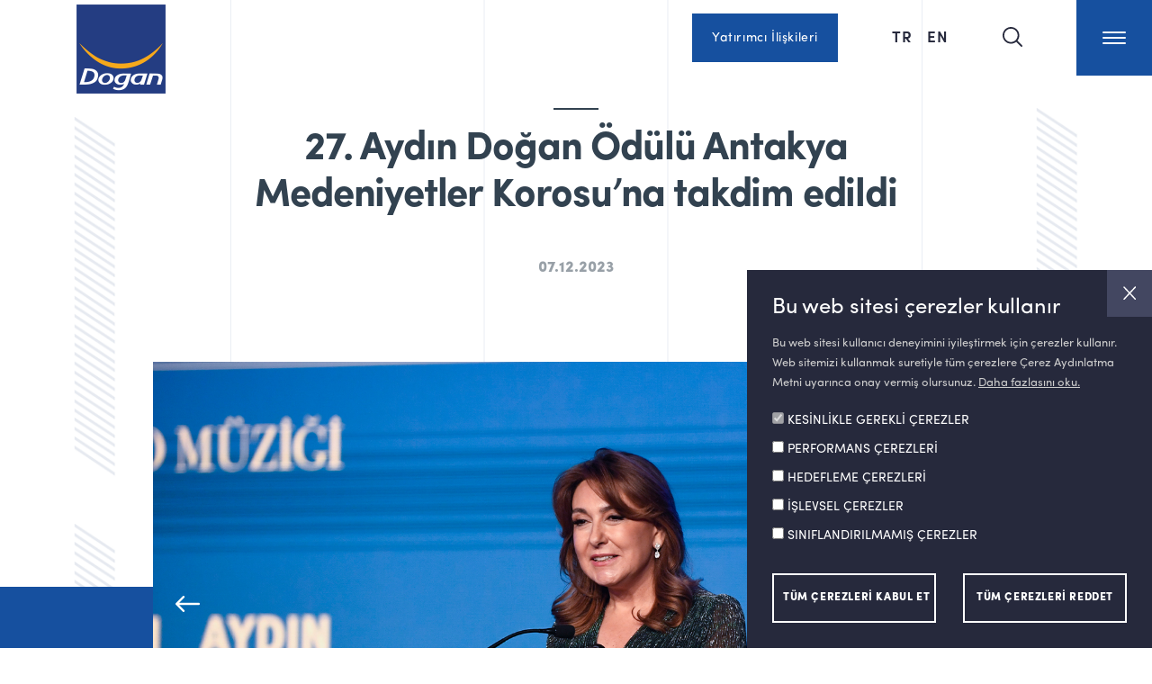

--- FILE ---
content_type: text/html; charset=utf-8
request_url: https://www.doganholding.com.tr/haberler-ve-bultenler/haberler-ve-bultenler/27-aydin-dogan-odulu-antakya-medeniyetler-korosu-na-takdim-edildi/
body_size: 53596
content:

<!DOCTYPE html>
<html lang="tr_TR">
<head>
    <meta charset="utf-8">
    <meta name="viewport" content="width=device-width, initial-scale=1, shrink-to-fit=no">
    <meta name="description" content="">
    <meta name="author" content="">
    <link rel="icon" href="/Assets/images/favicon.png">
    <title>Do&#x11F;an Holding 2023 y&#x131;l&#x131; ilk dokuz ay&#x131;nda gelirlerini %209 art&#x131;rarak 7,6 milyar TL&#xA0;k&#xE2;r&#xA0;elde&#xA0;etti - Do&#x11F;an Holding</title>
    <!-- Bootstrap core CSS -->
    <link rel="stylesheet" href="/Assets/css/bootstrap.min.css">
    <link rel="stylesheet" href="/Assets/css/bootstrap-fix.css">
    <!-- IE10 viewport hack for Surface/desktop Windows 8 bug -->
    <link rel="stylesheet" href="/Assets/css/ie10-viewport-bug-workaround.css">
    <!-- Custom styles for this template -->
    <link rel="stylesheet" href="https://cdn.plyr.io/3.5.10/plyr.css" />
    <link rel="stylesheet" href="https://cdn.jsdelivr.net/gh/fancyapps/fancybox@3.5.7/dist/jquery.fancybox.min.css" />
    <link rel="stylesheet" href="/Assets/css/custom.css?24092021">
    <link rel="stylesheet" href="/Assets/style.css">
    <link rel="stylesheet" href="/Assets/css/responsive.css?23092021">
    <link rel="stylesheet" href="/Assets/css/responsive-additional.css">
    <!-- Plugins -->
    <link rel="stylesheet" href="/Assets/css/plugins.css">
    <link rel="stylesheet" href="https://code.jquery.com/ui/1.12.1/themes/base/jquery-ui.css">
    <!-- Fonts -->
    <!--
    <link href="/Assets/fonts/font-awesome/css/font-awesome.min.css" rel="stylesheet">
    <link href="/Assets/fonts/font-awesome/css/font-awesome.min-new.css" rel="stylesheet">
    <script src="https://kit.fontawesome.com/915e4f5ab7.js" crossorigin="anonymous"></script>
    -->
    <link rel="stylesheet" href="/Assets/fonts/ionicons/css/ionicons.min.css">

    <script src="/Assets/js/jquery.min.js"></script>

    <!-- Google tag (gtag.js) -->
    <script async src="https://www.googletagmanager.com/gtag/js?id=G-ZS7CE15CWE"></script>
    <script>
        window.dataLayer = window.dataLayer || [];
        function gtag(){dataLayer.push(arguments);}
        gtag('js', new Date());
        gtag('config', 'G-ZS7CE15CWE');
    </script>

    

    <style>
        .ozetFinans .table tbody tr td {
            padding: 27px 31px;
        }

        .xTiwIcon {
        }

            .xTiwIcon i.xIc {
                width: 22px;
                height: 20px;
                display: inline-block;
                background: url('/Assets/images/twitter-icon_n.png') no-repeat 0 0;
            }

            .xTiwIcon:hover i.xIc {
                background: url('/Assets/images/twitter-icon_n_over.png') no-repeat 0 0;
            }

        ._menuText ._social .xTiwIcon i.xIc {
            width: 20px;
            height: 18px;
            display: inline-block;
            background: url('/Assets/images/twitter-icon_n-menu.png') no-repeat 0 0;
        }

        ._menuText ._social .xTiwIcon:hover i.xIc {
            background: url('/Assets/images/twitter-icon_n-menu_over.png') no-repeat 0 0;
        }

        ._box ._link.linkEd {
            margin-left: 10px;
        }

        .blackTable {
            border: 1px solid #000;
        }

            .blackTable td {
                border: 1px solid #000;
                text-align: center;
                vertical-align: middle;
                padding: 10px 0;
            }

        .ozetFinans.newLBi table {
            margin: 0 auto;
        }

        ._navItems ._nav ul li.hasSub {
            margin-bottom: 10px;
        }

            ._navItems ._nav ul li.hasSub > span {
                position: relative;
                font-size: 19px;
                line-height: 1.68;
                letter-spacing: -0.4px;
                color: #76879e;
                display: inline-block;
                cursor: pointer;
                transition: 0.3s ease-in-out;
            }

                ._navItems ._nav ul li.hasSub > span:hover, ._navItems ._nav ul li.hasSub.active > span {
                    color: #16509f;
                }

                ._navItems ._nav ul li.hasSub > span:after {
                    content: '';
                    position: absolute;
                    width: 6px;
                    height: 11px;
                    top: 12px;
                    right: -20px;
                    background: url(https://www.doganholding.com.tr/Assets/images/arrow-forward-blue.png) no-repeat;
                }

                ._navItems ._nav ul li.hasSub > span.act:after {
                    transform: rotate(90deg);
                }

            ._navItems ._nav ul li.hasSub ul {
                display: none;
                position: relative;
                left: inherit;
                top: inherit;
                min-width: inherit;
                -webkit-transform: none;
                margin-bottom: 15px;
            }

                ._navItems ._nav ul li.hasSub ul li {
                    list-style-type: disclosure-closed;
                    list-style-position: inside;
                    padding-left: 10px;
                    margin-bottom: 0;
                }

                    ._navItems ._nav ul li.hasSub ul li::marker {
                        font-size: 11px;
                    }

                    ._navItems ._nav ul li.hasSub ul li a {
                        font-size: 14px;
                    }
                    
                    
        ._history li p.greyT { color: #c0c0c0; }
    </style>
    <script>
        $( document ).ready(function() {

            $('._navItems ._nav ul li.hasSub span').click(function(){
                $(this).next("ul").slideToggle();
                $(this).toggleClass("act");
                $(this).closest("li.hasSub").siblings().find('ul').slideUp().prev("span").removeClass("act");
            });

            $('.inPageNav ul li span').click(function(){
                $(this).next("ul").slideToggle();
                $(this).parent("li").toggleClass("active");
                $(this).closest("li").siblings().find('ul').slideUp().parent("li").removeClass("active");
            });
            
            var playermodal;
            jQuery("a.fancybox").fancybox({
                smallBtn:false,
                lang: "tr",
                i18n: {
                    en: {
                    CLOSE: "Close"
                    },
                    tr: {
                        CLOSE: "Kapat"
                    }
                },
              afterShow : function() {

                const player = new Plyr('#player', {
                    autoplay: true,
                    controls: ['play-large', 'play', 'progress', 'current-time', 'mute', 'volume', 'captions', 'pip', 'airplay', 'fullscreen']
                });
                jQuery("#film60th").addClass("loadingvideo");

                playermodal = player;

                player.on('playing', event => {
                    const instance = event.detail.plyr;
                    jQuery("#film60th").removeClass("loadingvideo");
                });

                player.on('timeupdate', event => {
                    const instance = event.detail.plyr;
                    if(player.currentTime > 142){
                        player.stop();
                        $.fancybox.close();
                    }
                });

              },

              beforeClose : function() {
                playermodal.destroy();
              }


            });

        });
    </script>

</head>
<body class=" tr pageCat_4019">

    <!-- PreLoader -->
    <div class="_preLoader"></div>

    <div class="_wrap">
        

<!-- Navigation -->

    <a href="/yatirimci-iliskileri/" class="custRelMobBtn showMob">
        <span>Yat&#x131;r&#x131;mc&#x131; &#x130;li&#x15F;kileri</span>
        <i class="fa fa-angle-down"></i>
    </a>

<section class="_navigation animated _adj">
    <div class="_holder">
        <!-- Logo -->
        <div class="_logo">
            <a href="/">
                <img src="/media/3013/dogan-holding-logo-1-tr.png" alt="" />


                        <img src="/media/3015/dogan-holding-logo-2-tr.png" alt="" />



            </a>
        </div>
        <!-- Right Meta -->
        <div class="_headMeta">
            <!--<img src="/Assets/images/great-place_badge.png" class="greatBadge" alt="Great Place" />-->
                <a href="/yatirimci-iliskileri/" class="btn custRelTopBtn showDes">
                    Yat&#x131;r&#x131;mc&#x131; &#x130;li&#x15F;kileri
                </a>
            <!-- Language Selector -->
            <div class="_lang font-spr">
                            <a class="active" title="Türkçe">TR</a>
                            <a href="/en" title="English">
                                EN
                            </a>
            </div>
            <!-- Search -->
            <div class="_search">
                <a href="#">
                    <i class="ion-ios-search"></i>
                </a>
            </div>
            <!-- Menu Toggle -->
            <div class="_menuToggle">
                <div class="_inner">
                    <span></span>
                    <span></span>
                    <span></span>
                </div>
            </div>
        </div>
    </div>
</section>
<section class="_navItems _lines text-center">
    <div class="middle">
        <div>
            <div class="_max900 _relative _z9">
                <div class="row">
                    <div class="col-lg-4 text-left my-auto font-spb">
                        <ul class="_nav">
                                        <li>
                                            <a href="#">Kurumsal</a>

                                                <ul>
                                                            <li class="">
                                                                    <a href="/kurumsal/dogan-grubunu-taniyin/">Do&#x11F;an Grubu&#x27;nu Tan&#x131;y&#x131;n</a>
                                                            </li>
                                                            <li class="">
                                                                    <a href="/kurumsal/kurucumuz/">Kurucumuz</a>
                                                            </li>
                                                            <li class="">
                                                                    <a href="/kurumsal/icra-kurulu-baskani-nin-mesaji/">&#x130;cra Kurulu Ba&#x15F;kan&#x131;&#x2019;n&#x131;n Mesaj&#x131;</a>
                                                            </li>
                                                            <li class="">
                                                                    <a href="/kurumsal/felsefemiz-ilkelerimiz/">Felsefemiz &amp; &#x130;lkelerimiz</a>
                                                            </li>
                                                            <li class="">
                                                                    <a href="/kurumsal/yonetim-kurulu/">Y&#xF6;netim Kurulu</a>
                                                            </li>
                                                            <li class="">
                                                                    <a href="/kurumsal/liderlerimiz/">Liderlerimiz</a>
                                                            </li>
                                                            <li class="">
                                                                    <a href="/kurumsal/tarihcemiz/">Tarih&#xE7;emiz</a>
                                                            </li>
                                                            <li class="">
                                                                    <a href="/kurumsal/ortaklik-yapisi/">Ortakl&#x131;k Yap&#x131;s&#x131;</a>
                                                            </li>

                                                </ul>
                                        </li>
                                        <li>
                                            <a href="#">Sekt&#xF6;rler</a>

                                                <ul>
                                                            <li class="">
                                                                    <a href="/sektorler/elektrik-uretimi/">Elektrik &#xDC;retimi</a>
                                                            </li>
                                                            <li class="">
                                                                    <a href="/sektorler/sanayi-ticaret/">Sanayi &amp; Ticaret</a>
                                                            </li>
                                                            <li class="">
                                                                    <a href="/sektorler/madencilik/">Madencilik</a>
                                                            </li>
                                                            <li class="">
                                                                    <a href="/sektorler/otomotiv-ticareti-pazarlama/">Otomotiv Ticareti &amp; Pazarlama</a>
                                                            </li>
                                                            <li class="">
                                                                    <a href="/sektorler/finansman-yatirim/">Finansman &amp; Yat&#x131;r&#x131;m</a>
                                                            </li>
                                                            <li class="">
                                                                    <a href="/sektorler/internet-eglence/">&#x130;nternet &amp; E&#x11F;lence</a>
                                                            </li>
                                                            <li class="">
                                                                    <a href="/sektorler/gayrimenkul-yatirimlari/">Gayrimenkul Yat&#x131;r&#x131;mlar&#x131;</a>
                                                            </li>

                                                </ul>
                                        </li>
                                        <li>
                                            <a href="#">S&#xFC;rd&#xFC;r&#xFC;lebilirlik</a>

                                                <ul>
                                                            <li class="">
                                                                    <a href="/surdurulebilirlik/daha-iyisi-mumkun/">Daha &#x130;yisi M&#xFC;mk&#xFC;n</a>
                                                            </li>
                                                            <li class="">
                                                                    <a href="/surdurulebilirlik/genel-bakis/">Genel Bak&#x131;&#x15F;</a>
                                                            </li>
                                                            <li class="">
                                                                    <a href="/surdurulebilirlik/surdurulebilirlik-komitesi/">S&#xFC;rd&#xFC;r&#xFC;lebilirlik Komitesi</a>
                                                            </li>
                                                            <li class="">
                                                                    <a href="/surdurulebilirlik/kurumsal-sosyal-sorumluluk/">Kurumsal Sosyal Sorumluluk</a>
                                                            </li>
                                                            <li class="">
                                                                    <a href="/surdurulebilirlik/raporlar-rehberler/">Raporlar &amp; Rehberler</a>
                                                            </li>
                                                            <li class="">
                                                                    <a href="/surdurulebilirlik/aydin-dogan-vakfi/">Ayd&#x131;n Do&#x11F;an Vakf&#x131;</a>
                                                            </li>
                                                            <li class="">
                                                                    <a href="/surdurulebilirlik/is-sagligi-ve-guvenligi/">&#x130;&#x15F; Sa&#x11F;l&#x131;&#x11F;&#x131; ve G&#xFC;venli&#x11F;i</a>
                                                            </li>
                                                            <li class="">
                                                                    <a href="/surdurulebilirlik/dogan-grubu-cevre-politikasi/">Do&#x11F;an Grubu &#xC7;evre Politikas&#x131;</a>
                                                            </li>

                                                </ul>
                                        </li>
                                        <li>
                                            <a href="#">Yat&#x131;r&#x131;mc&#x131; &#x130;li&#x15F;kileri</a>

                                                <ul>
                                                        <li>
                                                            <a href="/yatirimci-iliskileri/">Yat&#x131;r&#x131;mc&#x131; &#x130;li&#x15F;kileri  Genel Bak&#x131;&#x15F;</a>
                                                        </li>
                                                            <li class="hasSub">
                                                                    <span><a href="/yatirimci-iliskileri/hisse-sirket-bilgileri/">Hisse / &#x15E;irket Bilgileri</a></span>
                                                                        <ul>
                                                                            
                                                                                    <li class=""><a href="/yatirimci-iliskileri/hisse-sirket-bilgileri/sirket-kunyesi/">&#x15E;irket K&#xFC;nyesi</a> </li>
                                                                                            <li class=""><a href="/yatirimci-iliskileri/hisse-sirket-bilgileri/sirket-kunyesi/sirket-bilgileri/">&#x15E;irket Bilgileri</a></li>
                                                                                            <li class=""><a href="/yatirimci-iliskileri/hisse-sirket-bilgileri/sirket-kunyesi/hisse-bilgileri/">Hisse Bilgileri</a></li>
                                                                                            <li class=""><a href="/yatirimci-iliskileri/hisse-sirket-bilgileri/sirket-kunyesi/ortaklik-yapisi/">Ortakl&#x131;k Yap&#x131;s&#x131;</a></li>
                                                                                    <li class=""><a href="/yatirimci-iliskileri/hisse-sirket-bilgileri/hisse-senedi-analistleri/">Hisse Senedi Analistleri</a> </li>
                                                                                    <li class=""><a href="/yatirimci-iliskileri/hisse-sirket-bilgileri/birlesme/">Birle&#x15F;me</a> </li>
                                                                                    <li class=""><a href="/yatirimci-iliskileri/hisse-sirket-bilgileri/hisse-geri-alim-programi/">Hisse Geri Al&#x131;m Program&#x131;</a> </li>
                                                                                    <li class=""><a href="/yatirimci-iliskileri/hisse-sirket-bilgileri/temettu-odemeleri/">Temett&#xFC; &#xD6;demeleri</a> </li>
                                                                                    <li class=""><a href="/yatirimci-iliskileri/hisse-sirket-bilgileri/sermaye-artirimlari/">Sermaye Art&#x131;r&#x131;mlar&#x131;</a> </li>
                                                                        </ul>
                                                            </li>
                                                            <li class="">
                                                                    <a href="/yatirimci-iliskileri/finansal-sonuclar/">Finansal Sonu&#xE7;lar</a>
                                                            </li>
                                                            <li class="hasSub">
                                                                    <span><a href="/yatirimci-iliskileri/sunumlar/">Sunumlar</a></span>
                                                                        <ul>
                                                                            
                                                                                    <li class=""><a href="/yatirimci-iliskileri/sunumlar/yatirimci-sunumu/">Yat&#x131;r&#x131;mc&#x131; Sunumu</a> </li>
                                                                                    <li class=""><a href="/yatirimci-iliskileri/finansal-sonuclar/">&#xC7;eyreksel Sunumlar</a> </li>
                                                                        </ul>
                                                            </li>
                                                            <li class="hasSub">
                                                                    <a href="/yatirimci-iliskileri/ozel-durum-aciklamalari/">&#xD6;zel Durum A&#xE7;&#x131;klamalar&#x131;</a>
                                                            </li>
                                                            <li class="hasSub">
                                                                    <span><a href="/yatirimci-iliskileri/kurumsal-yonetim/">Kurumsal Y&#xF6;netim</a></span>
                                                                        <ul>
                                                                            
                                                                                    <li class=""><a href="/yatirimci-iliskileri/kurumsal-yonetim/esas-sozlesme/">Esas S&#xF6;zle&#x15F;me</a> </li>
                                                                                    <li class=""><a href="/yatirimci-iliskileri/kurumsal-yonetim/yonetim-kurulu/">Y&#xF6;netim Kurulu</a> </li>
                                                                                    <li class=""><a href="/yatirimci-iliskileri/kurumsal-yonetim/yonetim-kurulu-komiteleri/">Y&#xF6;netim Kurulu Komiteleri</a> </li>
                                                                                    <li class=""><a href="/yatirimci-iliskileri/kurumsal-yonetim/kurumsal-yonetim-raporlari/">Kurumsal Y&#xF6;netim Raporlar&#x131;</a> </li>
                                                                                    <li class=""><a href="/yatirimci-iliskileri/kurumsal-yonetim/politikalar/">Politikalar</a> </li>
                                                                                    <li class=""><a href="/yatirimci-iliskileri/kurumsal-yonetim/etik-kurallar-ve-calisma-ilkeleri/">Etik Kurallar ve &#xC7;al&#x131;&#x15F;ma &#x130;lkeleri</a> </li>
                                                                                    <li class=""><a href="/yatirimci-iliskileri/kurumsal-yonetim/genel-kurul-toplantilari/">Genel Kurul Toplant&#x131;lar&#x131;</a> </li>
                                                                                    <li class=""><a href="/yatirimci-iliskileri/kurumsal-yonetim/bagimsiz-denetim-kurulusu/">Ba&#x11F;&#x131;ms&#x131;z Denetim Kurulu&#x15F;u</a> </li>
                                                                                    <li class=""><a href="/yatirimci-iliskileri/kurumsal-yonetim/kurumsal-yonetim-derecelendirme/">Kurumsal Y&#xF6;netim Derecelendirme</a> </li>
                                                                        </ul>
                                                            </li>
                                                            <li class="">
                                                                    <a href="/yatirimci-iliskileri/yatirimci-iliskileri-iletisim/">Yat&#x131;r&#x131;mc&#x131; &#x130;li&#x15F;kileri &#x130;leti&#x15F;im</a>
                                                            </li>

                                                </ul>
                                        </li>
                                        <li>
                                            <a href="#">Haberler ve B&#xFC;ltenler</a>

                                                <ul>
                                                            <li class="">
                                                                    <a href="/haberler-ve-bultenler/haberler-ve-bultenler/">Haberler ve B&#xFC;ltenler</a>
                                                            </li>
                                                            <li class="">
                                                                    <a href="/haberler-ve-bultenler/galeri/">Galeri</a>
                                                            </li>
                                                            <li class="">
                                                                    <a href="/haberler-ve-bultenler/videolar/">Videolar</a>
                                                            </li>
                                                            <li class="">
                                                                    <a href="/haberler-ve-bultenler/basin-iletisim-bilgileri/">Bas&#x131;n &#x130;leti&#x15F;im Bilgileri</a>
                                                            </li>

                                                </ul>
                                        </li>
                                        <li>
                                            <a href="#">&#x130;nsan Kaynaklar&#x131;</a>

                                                <ul>
                                                            <li class="">
                                                                    <a href="/insan-kaynaklari/insan-kaynaklari-politikasi/">&#x130;nsan Kaynaklar&#x131; Politikas&#x131;</a>
                                                            </li>
                                                            <li class="">
                                                                    <a href="/insan-kaynaklari/dogan-holding-de-calisma-hayati/">Do&#x11F;an Holding&#x2019;de &#xC7;al&#x131;&#x15F;ma Hayat&#x131;</a>
                                                            </li>
                                                            <li class="">
                                                                    <a href="/insan-kaynaklari/dogan-holding-de-kariyer/">Do&#x11F;an Holding&#x2019;de Kariyer</a>
                                                            </li>

                                                </ul>
                                        </li>
                                        <li>
                                            <a href="#">Bize Ula&#x15F;&#x131;n</a>

                                                <ul>
                                                            <li class="">
                                                                    <a href="/bize-ulasin/iletisim-bilgileri/">&#x130;leti&#x15F;im Bilgileri</a>
                                                            </li>
                                                            <li class="">
                                                                    <a href="/bize-ulasin/grup-sirketleri/">Grup &#x15E;irketleri</a>
                                                            </li>

                                                </ul>
                                        </li>
                        </ul>
                    </div>
                    <div class="col-lg-4 offset-lg-4 my-auto">
                        <div class="_menuText text-left">
                            <p>
                                <span class="font-spb">Doğan Şirketler Grubu Holding A.Ş.</span> <br />
                                Burhaniye Mahallesi Kısıklı Caddesi No: 65<br>34676  Üsküdar/İstanbul
                            </p>
                            <p><span class="font-spb">+90 (216) 556 90 00</span></p>
                            <div class="_social">
                                <a href="https://twitter.com/doganholding" title="Twitter" target="_blank"><i class="fa-brands fa-x-twitter"></i></a>
                                <a href="https://facebook.com/doganholding" title="Facebook" target="_blank"><i class="fa fa-facebook-f"></i> </a>
                                <a href="https://linkedin.com/company/dogan-sirketler-grubu-holidng-a-s-/" title="LinkedIn" target="_blank"><i class="fa fa-linkedin"></i> </a>
                                <a href="https://instagram.com/doganholding" title="Instagram" target="_blank"><i class="fa fa-instagram"></i> </a>
                                <a href="https://www.youtube.com/channel/UCQNYgardn_hyMOeWCTnnL5Q" target="_blank"><i class="fa fa-youtube-play"></i> </a>
                            </div>
                        </div>
                    </div>
                </div>
            </div>
        </div>
    </div>
    <!-- Social & Copyright -->
    <div class="_socialCopy">
        <div class="_inner">
            <div class="row">
                <div class="col-lg-6 my-auto">
                    <div class="_social">
                        <a href="https://twitter.com/doganholding" title="Twitter" target="_blank" class="xTiwIcon"><i class="xIc"></i><!--<i class="fa fa-twitter"></i>--> </a>
                        <a href="https://facebook.com/doganholding" title="Facebook" target="_blank"><i class="fa fa-facebook-f"></i> </a>
                        <a href="https://linkedin.com/company/dogan-sirketler-grubu-holidng-a-s-/" title="LinkedIn" target="_blank"><i class="fa fa-linkedin"></i> </a>
                        <a href="https://instagram.com/doganholding" title="Instagram" target="_blank"><i class="fa fa-instagram"></i> </a>
                        <a href="https://www.youtube.com/channel/UCQNYgardn_hyMOeWCTnnL5Q" target="_blank"><i class="fa fa-youtube-play"></i> </a>
                    </div>
                </div>
            </div>
        </div>
    </div>
    <span class="_extraLayer"></span>
</section>

        

<!-- Search -->
<section class="_searchOverlay _lines">
    <div class="_holder _relative _z9">
        <div class="_sForm">
                    <form action="/arama-sonuclari" method="get">
                        <input type="search" name="keyword" placeholder="Arama Yapın…" required />
                        <button type="submit"><i class="fa fa-angle-right"></i></button>
                    </form>
            <span class="_sIcon">
                <i class="ion-ios-search"></i>
            </span>
        </div>
    </div>
</section>

        




<section class="_bd _lines" style="display:none">
    <!-- Breadcrumbs -->
    <div class="_breadCrumb _relative _z9">
        <nav aria-label="breadcrumb">
            <ol class="breadcrumb">
                <li class="breadcrumb-item"><a href="/">Ana Sayfa</a></li>
                <li class="breadcrumb-item"><a>Haberler ve B&#xFC;ltenler</a></li>
                <!--<li class="breadcrumb-item"><a href="/haberler-ve-bultenler/haberler-ve-bultenler/">Haberler ve B&#xFC;ltenler</a></li>-->
                <li class="breadcrumb-item active" aria-current="page">Haberler ve B&#xFC;ltenler</li>
            </ol>
        </nav>
    </div>
</section>



<!-- Content -->
<section class="__content pb-0 _lines">
    <div class="_relative _z9 _shapes4 _adj">
        <h1 class="_title text-center wow fadeInUp plr-155">27. Aydın Doğan Ödülü Antakya Medeniyetler Korosu’na takdim edildi</h1>
        <p class="text-center color-grey font-spblack mb-90 wow fadeInUp" data-wow-delay="0.3s">07.12.2023</p>


        <div style="display:none" class="_featureImage newsSlider">
            <div class='embed-container'>
                <iframe src='https://www.youtube.com/embed/' frameborder='0' allowfullscreen></iframe>
            </div>
        </div>
        <div style="display:none" class="_vision newsSlider color-white mb-40">
            <div class="plr-175"><p>27. Aydın Doğan Ödülü, yurt içi ve yurt dışında verdiği 2.000’ün üzerindeki konserle müziğin evrensel bir dil olduğunu hatırlatmış, Hatay'ın ve Antakya’nın asırlar öncesine uzanan kültürel zenginliğini ve medeniyetler arasındaki hoşgörü yaklaşımını dünyaya tanıtan Antakya Medeniyetler Korosu’na verildi.</p></div>
        </div>


        <div style="" class="_featureImage newsSlider">
            <div class="_banner __adj">
                <div id="carouselExampleIndicators" class="carousel carousel-fade slide" data-ride="carousel" data-pause="false" data-interval="5000">
                    <div class="carousel-inner color-white">
                                    <div class="carousel-item active" style="height: auto;">
                                        <!--<div class="data-image" data-image="/media/3609/detay4.jpg"></div>-->
                                        <img src="/media/3609/detay4.jpg" alt="" />
                                    </div>
                                    <div class="carousel-item " style="height: auto;">
                                        <!--<div class="data-image" data-image="/media/3610/detay3.jpg"></div>-->
                                        <img src="/media/3610/detay3.jpg" alt="" />
                                    </div>
                                    <div class="carousel-item " style="height: auto;">
                                        <!--<div class="data-image" data-image="/media/3611/detay2.jpg"></div>-->
                                        <img src="/media/3611/detay2.jpg" alt="" />
                                    </div>
                                    <div class="carousel-item " style="height: auto;">
                                        <!--<div class="data-image" data-image="/media/3612/detay1.jpg"></div>-->
                                        <img src="/media/3612/detay1.jpg" alt="" />
                                    </div>

                    </div>
                </div>

                <a style="" href="#carouselExampleIndicators" class="_cArrows __cPrev" data-slide="prev">
                    <i class="ion-ios-arrow-round-back"></i>
                </a>
                <a href="#carouselExampleIndicators" class="_cArrows __cNext" data-slide="next">
                    <i class="ion-ios-arrow-round-forward"></i>
                </a>
            </div>
        </div>
        <div style="" style="" class="_vision newsSlider color-white mb-40">
            <div class="plr-175"></div>
        </div>
        <!-- carousel end -->

    </div>
</section>




<section class="_secondaryText _working _know _lines pb-0 pt-0">
    <div class="container-fluid _relative _z9">
        <div class="row _relative _z9">
            <div class="_txt plr-175">
                <p>Aydın Doğan Vakfı tarafından, 1996 yılından bu yana her yıl, kültür, sanat, edebiyat, bilim gibi farklı alanlarda, ulusal ve uluslararası platformlarda övgü kazanan kişi veya kurumları ödüllendirmek amacıyla verilen 27. Aydın Doğan Ödülü’nü kazanan Antakya Medeniyetler Korosu için 6 Aralık akşamı Hilton İstanbul Bosphorus’ta bir tören düzenlendi. İş, sanat, siyaset ve medya dünyasından birçok davetlinin katıldığı törende, 27. Aydın Doğan Ödülü Antakya Medeniyetler Korosu adına Koro Şefi Yılmaz Özfırat’a, İstanbul Valisi Davut Gül ve Aydın Doğan Vakfı Onursal Başkan Vekili Sema Doğan &nbsp;tarafından takdim edildi.</p>
<p>Törende bir konuşma yapan <strong>Aydın Doğan Vakfı Yönetim Kurulu Başkanı Arzuhan Doğan Yalçındağ</strong>, “Aydın Doğan Ödülü, ülkemizde bilim, fen, kültür, sanat alanlarında yaptıkları çalışmalarla toplumsal hayatta fark yaratmış, ardında silinmez izler bırakmış kişi ve kurumlara takdir ve minnetimizin bir ifadesi. Mustafa Kemal Atatürk’ün, ülkenin insanî ve toplumsal gelişiminde, kalkınmasında, bilim ve fen kadar, kültür ve sanatın da büyük role sahip olduğuna işaret eden kurucu felsefesi, bu ödüle de rehberlik ediyor. Cumhuriyetimizin kıvançla kutladığımız 100. Yılında bunu daha iyi anlıyor; daha aydınlık bir gelecek, daha mutlu bir toplum için eğitim, sanat, kültür ve bilim odağında yaptığımız faaliyetlerle toplumumuza fayda sağlamaya devam ediyoruz. Aydın Doğan Vakfı olarak bu Ödülü sunmaktaki en temel amaçlarımızdan biri değerli kişi ve kurumların başarılarıyla, ülkemizin parlak geleceğini inşa edeceğine inandığımız gençlere örnek olmak, motivasyon vermek, onları cesaretlendirmek…Bu yıl da yine böyle bir kuruma, Antakya Medeniyetler Korosu’na Aydın Doğan Ödülü’nü takdim edecek olmanın heyecan ve mutluluğunu yaşıyoruz. Antakya Medeniyetler Korosu, dinleyicileriyle ortak duygularda buluşmayı; dünyanın neresinde olursa olsun acıları-mutlulukları, sevinçleri-kederleri ortak kılmayı büyük hünerle başaran bir girişim. Bu koro, kökü bizim topraklarımızda olan değerleri, birbirinden güzel ezgileri tüm yalınlığıyla sunuyor. Okudukları farklı kültürlere ait ilahiler, halk şarkıları ve türkülerle Türkiye medeniyetini yansıtan bir ayna görevi görüyor. Üç semavi dinin kültürüne ait hisleri, duygusal hayatın güçlü bir aracı olan müzikle ifade ediyor. Cumhuriyetimizin 100. Yılında, Asırlık Değerleri ve Medeniyeti temsil eden bu yüce Koro’ya 27. Aydın Doğan Ödülü’nü taktim etmekten mutluluk duyuyoruz. Hayatın müziğini bize yaşatan, Şef ve tüm koro üyelerini can-ı yürekten kutluyor ve medeniyetlerimizin sesini dünyaya duyurmaya devam etmelerini diliyorum” şeklinde konuştu.</p>
<p>Geceye, İstanbul Valisi Davut Gül ve eşi Gülden Gül, Berna Yılmaz, Altan Öymen, Cavit Kavak, Namık Kemal Zeybek, Füsun-Ekmeleddin İhsanoğlu, Ümit-Cem Boyner, Ayşen-Hüsnü Özyeğin, Ali Sabancı, Hayırlı Sabancı, Emine Özilhan, Alev-Halis Komili, Ömer Aras, Yasemin-Sedat Aloğlu, Ayşe İnci-Erol Bilecik gibi iş, sanat, siyaset ve medya dünyasından isimler katıldı.</p>
<p>Ödül töreninin ardından mini bir konser veren Antakya Medeniyetler Korosu, depremlerde kaybettikleri arkadaşları anısına şarkılar seslendirdi. Koronun şefliğini üstlenen Yılmaz Özfırat, yaptığı konuşmada, Aydın Doğan Ödülü’nü almaktan onur duyduklarını dile gitirdi ve teşekkür etti.</p>
<p><strong>&nbsp;</strong><strong>Antakya Medeniyetler Korosu</strong></p>
<p>Antakya Medeniyetler Korosu, 2008 yılında Hatay’da kurulmuştur. 3 semavi dine ve 6 farklı medeniyete mensup 100 kadın-100 erkek toplamda 200 üyeden oluşmaktadır.</p>
<p>Dernek üyeleri arasında; imam, papaz, öğretmen, avukat, esnaf, mühendis, doktor, öğrenci ve ev hanımı gibi çeşitli meslek ve sosyal gruplardan kişiler bulunmaktadır.</p>
<p>Yılmaz Özfırat’ın şefliğini yaptığı koro, ‘Barış, hoşgörü, kardeşlik ve sevgi mesajları vermek üzere kurulmuştur. Koronun mensupları, samimiyet duygularıyla birbirlerinin ilahilerini ve halk şarkılarını seslendirmektedir. Kökü bizim topraklarımızda olan değerleri, birbirinden güzel ezgileri tüm yalınlığıyla sunan koro, okudukları farklı kültürlere ait ilahiler, halk şarkıları ve türkülerle Türkiye'nin medeniyetler zenginliğini yansıtan bir ayna görevi görmektedir.</p>
<p>Antakya Medeniyetler Korosu bugüne kadar farklı platformlarda, farklı ülke ve şehirlerde 2.000’nin üzerinde konser vermiştir. New York’ta BM Güvenlik Kurulu Üyelerine, Brüksel’de Avrupa Parlamentosu Binası’nda Parlamento Üyelerine ve Dolmabahçe Sarayı’nda AB Misyon Üyelerine konserler vererek uluslararası platformda görünürlüğünü artırmıştır.</p>
<p>Antakya Medeniyetler Korosu, birçok ödüle layık görülmekle beraber 2012 yılında Nobel Barış Ödülü’ne de aday gösterilmiştir.</p>
<p><strong><u>GEÇMİŞTEN GÜNÜMÜZE AYDIN DOĞAN ÖDÜLÜ</u></strong></p>
<p><strong>1) 1997 Aydın Doğan Ödülü: Roman </strong>Adalet Ağaoğlu</p>
<p><strong>2) 1998 Aydın Doğan Ödülü: Sosyal ve Beşeri Bilimler </strong>Prof. Dr. Doğan Kuban ve Prof. Dr. Emre Kongar</p>
<p><strong>3) 1999 Aydın Doğan Ödülü: Görsel Sanatlar </strong>Ara Güler</p>
<p><strong>4) 2000 Aydın Doğan Ödülü: Şiir </strong>Melih Cevdet Anday</p>
<p><strong>5) 2001</strong> <strong>Aydın Doğan Ödülü: Tarih </strong>Prof. Dr. İlber Ortaylı</p>
<p><strong>6) 2002</strong> <strong>Aydın Doğan Ödülü: Klasik Batı Müziği </strong>Ankara Devlet Konservatuarı</p>
<p><strong>7) 2003</strong> <strong>Aydın Doğan Ödülü: Arkeoloji </strong>Ord. Prof. Dr. Sedat Alp ve Prof. Dr. Altan Çilingiroğlu</p>
<p><strong>&nbsp;&nbsp;&nbsp; </strong><strong>Hizmet Ödülü:</strong> Türk Eskiçağ Bilimleri Enstitüsü ve Suna-İnan Kıraç Akdeniz Medeniyetleri Araştırma Enstitüsü</p>
<p><strong>8) 2004</strong> <strong>Aydın Doğan Ödülü: Türk Halk Müziği </strong><strong>Yücel Paşmakçı&nbsp; </strong></p>
<p><strong>&nbsp;&nbsp;&nbsp; </strong>Hizmet Ödülü: İstanbul Teknik Üniversitesi Türk Musikisi Devlet Konservatuarı ile Folklor Kurumu</p>
<p><strong>9) 2005</strong> <strong>Aydın Doğan Ödülü: Kent Mimarisi, Kent Dokusu</strong></p>
<p>&nbsp;&nbsp;&nbsp; İzmir Konak Meydanı Düzenlemesi ve Kastamonu Tarihi Kent Dokusu İyileştirme Projeleri</p>
<p><strong>10) 2006</strong> <strong>Aydın Doğan Ödülü: Resim </strong>Adnan Varınca</p>
<p><strong>11) 2007</strong> <strong>Aydın Doğan Ödülü: Moda Tasarımı </strong>Özlem Süer ve Ümit Ünal</p>
<p><strong>12) 2008</strong> <strong>Aydın Doğan Ödülü: Heykel </strong>Seyhun Topuz</p>
<p><strong>13) 2009 Aydın Doğan Ödülü: Tiyatro </strong>Genco Erkal&nbsp;&nbsp;&nbsp;&nbsp;&nbsp;&nbsp;&nbsp;&nbsp;&nbsp;&nbsp;&nbsp;</p>
<p><strong>14) 2010 Aydın Doğan Ödülü: Sinema </strong>Nuri Bilge Ceylan&nbsp;</p>
<p><strong>15) 2011 Aydın Doğan Ödülü: Türk Halk Müziği </strong>Mehmet Özbek</p>
<p><strong>&nbsp;&nbsp;&nbsp;&nbsp;&nbsp; </strong>Hizmet Ödülü: Ege Üniversitesi Devlet Türk Musikisi Konservatuarı&nbsp;&nbsp;&nbsp;&nbsp;&nbsp;</p>
<p><strong>16) 2012 Aydın Doğan Ödülü: Öykü </strong>Selim İleri&nbsp;&nbsp;&nbsp;&nbsp;&nbsp;&nbsp;</p>
<p><strong>17) 2013 Aydın Doğan Ödülü: Türk Müziği </strong>Prof. Dr<strong>. </strong>Nevzad Atlığ ve Türk Musikisi Vakfı&nbsp;&nbsp;&nbsp;</p>
<p><strong>18)</strong> <strong>2014 Aydın Doğan Ödülü: Fotoğraf </strong>Ozan Sağdıç</p>
<p>&nbsp;&nbsp; &nbsp;&nbsp;&nbsp;Hizmet Ödülü: Mimar Sinan Güzel Sanatlar Üniversitesi, Güzel Sanatlar Fakültesi,</p>
<p>&nbsp;&nbsp;&nbsp;&nbsp;&nbsp; Fotoğraf Bölümü&nbsp;&nbsp;&nbsp;&nbsp;&nbsp;</p>
<p><strong>19) 2015 Aydın Doğan Ödülü: Roman </strong>Orhan Pamuk&nbsp;&nbsp;&nbsp;&nbsp;&nbsp;&nbsp;&nbsp;&nbsp;&nbsp;&nbsp;&nbsp;</p>
<p><strong>20) 2016 Aydın Doğan Ödülü </strong>T.C. İçişleri Bakanlığı Afet ve Acil Durum Yönetimi Başkanlığı (AFAD)&nbsp; <strong>&nbsp;&nbsp;&nbsp;&nbsp;&nbsp;&nbsp;&nbsp;&nbsp;&nbsp;&nbsp;&nbsp;&nbsp;&nbsp;</strong></p>
<p><strong>21) 2017 Aydın Doğan Ödülü: Resim </strong>Neş’e Erdok&nbsp;</p>
<p><strong>22)</strong> <strong>2018 Aydın Doğan Ödülü: Türk Halk Müziği</strong> Arif Sağ&nbsp;&nbsp;&nbsp;&nbsp;&nbsp;&nbsp;&nbsp;&nbsp;&nbsp;&nbsp;&nbsp;&nbsp;&nbsp;&nbsp;&nbsp;&nbsp;&nbsp;&nbsp;&nbsp;&nbsp;&nbsp;&nbsp;&nbsp;&nbsp;&nbsp;&nbsp;&nbsp;</p>
<p><strong>23)</strong> <strong>2019 Aydın Doğan Ödülü: Sinema</strong> Şener Şen&nbsp;&nbsp;</p>
<p><strong>24)</strong> <strong>2020 Aydın Doğan Ödülü: Deprem Araştırmaları</strong> İstanbul Teknik Üniversitesi Avrasya Yer Bilimleri Enstitüsü</p>
<p><strong>25) 2021 Aydın Doğan Ödülü:</strong> <strong>Sağlık Bilimi</strong> Dr. Özlem Türeci ve Prof. Dr. Uğur Şahin&nbsp;&nbsp;&nbsp;&nbsp;&nbsp;&nbsp;</p>
<p><strong>26) 2022 Aydın Doğan Ödülü: Seramik Sanatı</strong> Alev Ebüzziya</p>
<p><strong>27) 2023 Aydın Doğan Ödülü: Koro Müziği </strong>Antakya Medeniyetler Korosu</p>
<p>&nbsp;</p>
<p>&nbsp;</p>
                <p class="mt-100 text-center">
                            <a href="/haberler-ve-bultenler/haberler-ve-bultenler/dogan-holding-2023-yili-ilk-dokuz-ayinda-7-6-milyar-tl-kar-elde-etti/" class="btn">&#xD6;nceki</a>


                            <a href="/haberler-ve-bultenler/haberler-ve-bultenler/antakya-medeniyetler-korosu-na-dogan-grubu-ndan-anlamli-destek/" class="btn">Sonraki</a>
                </p>
            </div>
        </div>
    </div>
</section>

        <!-- Footer -->
        


<footer>
    <div class="_top _lines _relative">
        <div class="container _relative _z9">
            <!-- Row -->
            <div class="row">
                <div class="col-md-12 col-lg-12">
                    <div class="_widget">
                        <h5>SOSYAL MEDYA</h5>
						<div class="_social newP">
                            <a href="https://twitter.com/doganholding" title="Twitter" target="_blank"><img src="/Assets/images/social/x-twitter.svg" alt="" /></a>
                            <a href="https://facebook.com/doganholding" title="Facebook" target="_blank"><img src="/Assets/images/social/facebook.svg" alt="" /></a>
                            <a href="https://linkedin.com/company/dogan-sirketler-grubu-holidng-a-s-/" title="LinkedIn" target="_blank"><img src="/Assets/images/social/linkedin.svg" alt="" /></a>
                            <a href="https://instagram.com/doganholding" title="Instagram" target="_blank"><img src="/Assets/images/social/instagram.svg" alt="" /></a>
                            <a href="https://www.youtube.com/channel/UCQNYgardn_hyMOeWCTnnL5Q" title="YouTube" target="_blank"><img src="/Assets/images/social/youtube.svg" alt="" /></a>
                            
                        </div>
						<!--
                        <div class="_social">
                            <a href="https://twitter.com/doganholding" title="Twitter" target="_blank"><i class="fa-brands fa-x-twitter"></i></a>
                            <a href="https://facebook.com/doganholding" title="Facebook" target="_blank"><i class="fa fa-brands fa-facebook-f"></i> </a>
                            <a href="https://linkedin.com/company/dogan-sirketler-grubu-holidng-a-s-/" title="LinkedIn" target="_blank"><i class="fa fa-linkedin"></i> </a>
                            <a href="https://instagram.com/doganholding" title="Instagram" target="_blank"><i class="fa fa-instagram"></i> </a>
                            <a href="https://www.youtube.com/channel/UCQNYgardn_hyMOeWCTnnL5Q" title="YouTube" target="_blank"><i class="fa fa-youtube-play"></i> </a>
                        </div>
						-->
                        <div class="_copy">
                            <p>© 2025 Doğan Şirketler Grubu Holding A.Ş. T&#xFC;m haklar&#x131; sakl&#x131;d&#x131;r.</p>
							<p class="text-right"><small>Made by <a href="https://super-agency.com" target="_blank">SuperAgency</a></small></p>
                        </div>
                    </div>
                </div>

            </div>
        </div>
    </div>
    <!-- Copyright -->
    <div class="_copyright text-center">
        <ul>

            			<li><a target="_blank" href="https://e-sirket.mkk.com.tr/esir/Dashboard.jsp#/sirketbilgileri/10633">Bilgi Toplumu Hizmetleri</a> </li>
            			<li><a href="/kullanim-kosullari/">Kullanım Koşulları</a> </li>
            			<li><a href="/kisisel-verilerin-korunmasi/">Kişisel Verilerin Korunması</a> </li>


        </ul>
        <div class="_copy">
            <p>© 2025 Doğan Şirketler Grubu Holding A.Ş. T&#xFC;m haklar&#x131; sakl&#x131;d&#x131;r.</p>
			<p><small>Made by <a href="https://super-agency.com" target="_blank">SuperAgency</a></small></p>
        </div>
    </div>
</footer>

        <!-- Cookie -->

        <div class="cookieBox closed">
            <a href="#" class="openCookieBox"><span>ÇEREZ AYARLARI</span><img src="/Assets/images/cokie-open-icon.svg" alt="" /></a>

            <div class="cookieContArea">
                <a href="#" class="closeCokBox"><img src="/Assets/images/cokie-close-icon.svg" alt="" /></a>
                <div class="_inner">
                    <div class="row">
                        <div class="col-lg-12 text-left">
                            <h4>Bu web sitesi çerezler kullanır</h4>
                        </div>
                        <div class="col-lg-12 text-left mb40">
                            <p>Bu web sitesi kullanıcı deneyimini iyileştirmek için çerezler kullanır. Web sitemizi kullanmak suretiyle tüm çerezlere Çerez Aydınlatma Metni uyarınca onay vermiş olursunuz. <a href="/cerez-politikasi/">Daha fazlasını oku.</a></p>
                            <ul>
                                <li>
                                    <input type="checkbox" name="cookie_1" id="cookie_1" checked disabled readonly />
                                    <label for="cookie_1">KESİNLİKLE GEREKLİ ÇEREZLER</label>
                                </li>
                                <li>
                                    <input type="checkbox" name="cookie_2" id="cookie_2" />
                                    <label for="cookie_2">PERFORMANS ÇEREZLERİ</label>
                                </li>
                                <li>
                                    <input type="checkbox" name="cookie_3" id="cookie_3" />
                                    <label for="cookie_3">HEDEFLEME ÇEREZLERİ</label>
                                </li>
                                <li>
                                    <input type="checkbox" name="cookie_4" id="cookie_4" />
                                    <label for="cookie_4">İŞLEVSEL ÇEREZLER</label>
                                </li>
                                <li>
                                    <input type="checkbox" name="cookie_5" id="cookie_5" />
                                    <label for="cookie_5">SINIFLANDIRILMAMIŞ ÇEREZLER</label>
                                </li>
                            </ul>
                        </div>
                        <div class="col-lg-6 text-right cookieButtons">
                            <a href="#" class="btn btn-gray acceptBtn">TÜM ÇEREZLERİ KABUL ET</a>
                        </div>
                        <div class="col-lg-6 text-right cookieButtons">
                            <a href="#" class="btn btn-gray rejectBtn">TÜM ÇEREZLERİ REDDET</a>
                        </div>
                    </div>
                </div>
            </div>

        </div>


    </div>

    <!-- Bootstrap core JavaScript
    ================================================== -->
    <!-- Placed at the end of the document so the pages load faster -->
    <script src="/Assets/js/bootstrap.min.js"></script>
    <!-- Plugins -->
    <script src="/Assets/js/plugins.js"></script>
    <script src="https://unpkg.com/tilt.js@1.2.1/dest/tilt.jquery.min.js"></script>
    <!-- Custom -->
    <script src="https://code.jquery.com/ui/1.12.1/jquery-ui.js"></script>
    <script src="https://cdn.jsdelivr.net/gh/fancyapps/fancybox@3.5.7/dist/jquery.fancybox.min.js"></script>
    <script src="/Assets/js/jquery.paginate.js"></script>
    <script src="/Assets/js/js.cookie.min.js"></script>
    <script src="/Assets/js/custom.js?2.0"></script>

    <script>
        var pageLink = $(location).attr('pathname');
        if(pageLink == "/haberler-ve-bultenler/galeri/" || pageLink == "/en/news-bulletins/gallery/"){
            setTimeout(function() {
                $(".companyLogoFiles .companyLogoFilesSectorTitle:nth-child(6)").hide();
            }, 1000);
        }
    </script>

    

    <!--
    <script>
        (function (i, s, o, g, r, a, m) {
            i['GoogleAnalyticsObject'] = r; i[r] = i[r] || function () {
                (i[r].q = i[r].q || []).push(arguments)
            }, i[r].l = 1 * new Date(); a = s.createElement(o),
            m = s.getElementsByTagName(o)[0]; a.async = 1; a.src = g; m.parentNode.insertBefore(a, m)
        })(window, document, 'script', '//www.google-analytics.com/analytics.js', 'ga');
        ga('create', 'UA-49405391-1', 'doganholding.com.tr',{'storage': 'none'});
        ga('send', 'pageview');
    </script>
    -->

</body>
</html>

--- FILE ---
content_type: text/css
request_url: https://www.doganholding.com.tr/Assets/style.css
body_size: 16609
content:
html{
    margin: 0;
}
.color-white {
    color: #fff !important;
}
.color-white h1,.color-white h2,.color-white h3,
.color-white h4,.color-white h5,.color-white h6,
.color-white p {
    color: #fff;
}
.color-red {
    color: #d63b31 !important;
}
.color-blue {
    color: #16509f !important;
}
.color-grey {
    color: rgba(50, 66, 80, 0.50);
}
.color-green {
    color: #47af3c !important;
}
.color-grey h1,.color-grey h2,.color-grey h3,
.color-grey h4,.color-grey h5,.color-grey h6,
.color-grey p {
    color: #dddddd;
}
.color-cyan {
    color: #00828f;
}
.color-black {
    color: #222222;
}
.bg-half-white {
    background: #f7f7f7;
}
.bg-dark-grey {
    background: #333333;
}
.bg-white {
    background: #fff;
}
.bg-blue {
    background: #16509f !important;
}
.fw-300 {
    font-weight: 300;
}
.fw-400 {
    font-weight: 400;
}
.fw-700 {
    font-weight: 700;
}
/** ************************************* **/
/**	02. Font Sizes
*************************************************** **/
.font-12 {
    font-size: 12px;
}
.font-11 {
    font-size: 11px;
}
.font-13 {
    font-size: 13px;
}
.font-14 {
    font-size: 14px;
}
.font-15 {
    font-size: 15px;
}
.font-18 {
    font-size: 18px;
}
.font-20{
    font-size: 20px;
}
.font-21{
    font-size: 21px;
}
.font-22{
    font-size: 22px;
}
.font-37 {
    font-size: 37px;
}
.font-38 {
    font-size: 38px;
}
.font-46 {
    font-size: 46px;
}
.font-48 {
    font-size: 48px;
}
.font-50 {
    font-size: 50px;
}
.font-60 {
    font-size: 60px;
}
.font-84 {
    font-size: 84px;
}
.font-172 {
    font-size: 172px;
}
.text-italic{
    font-style: italic;
}
.text-underline {
    text-decoration: underline;
}
.text-bold {
    font-weight: 700;
}
/** ************************************* **/
/**	02. Spacings
*************************************************** **/
.space10 {
    float: left;
    width: 100%;
    height: 10px;
}
.space20 {
    float: left;
    width: 100%;
    height: 20px;
}
.space30 {
    float: left;
    width: 100%;
    height: 30px;
}
.space40 {
    float: left;
    width: 100%;
    height: 40px;
}
.space50 {
    float: left;
    width: 100%;
    height: 50px;
}
.space60 {
    float: left;
    width: 100%;
    height: 60px;
}
.space70 {
    float: left;
    width: 100%;
    height: 70px;
}
.space80 {
    float: left;
    width: 100%;
    height: 80px;
}
.space90 {
    float: left;
    width: 100%;
    height: 90px;
}
.space100 {
    float: left;
    width: 100%;
    height: 100px;
}
.space110 {
    float: left;
    width: 100%;
    height: 110px;
}
.space120 {
    float: left;
    width: 100%;
    height: 120px;
}
.space130 {
    float: left;
    width: 100%;
    height: 130px;
}
.space140 {
    float: left;
    width: 100%;
    height: 140px;
}
.space150 {
    float: left;
    width: 100%;
    height: 150px;
}
/** ************************************* **/
/**	02. Buttons
*************************************************** **/
.btn {
    font-size: 16px;
    background: #16509f;
    padding: 24px 30px;
    overflow: hidden;
    border: 2px solid #16509f;
    text-transform: uppercase;
    border-radius: 0;
    font-family: 'Conv_Sofia Pro Black';
    outline: none;
    line-height: 1.75;
    letter-spacing: 0.6px;
    color: #ffffff;
    min-width: 200px;
    text-align: center;
}
.btn:hover,.btn:focus,.btn:active {
    overflow: hidden;
    color: #fff;
    background: #0e4794;
    border-color: #0e4794;
}
.btn.btn-white {
    background: none;
    color: rgba(255, 255, 255, 0.72);
    border: 2px solid rgba(255, 255, 255, 0.90);
}
.btn.btn-white:hover {
    background: rgba(255, 255, 255, 0.90);
    color: rgba(50, 66, 80, 0.72);
    border-color: rgba(255, 255, 255, 0.90);
}
.btn.btn-grey {
    background: #c6cfe1;
    color: #fff;
    border: 2px solid #c6cfe1;
}
.btn.btn-grey:hover {
    background: #0e4794;
    border-color: #0e4794;
    color: #fff;
}
.btn.btn-light {
    background: #ecd5cb;
    border-color: #ecd5cb;
    color: #d66f59;
}
.btn.btn-light:hover {
    background: #000;
    border-color: #000;
    color: #ecd5cb;
}

.btn.btn-cyan {
    background: #00828f;
    color: #fff;
    border: 2px solid #00828f;
    border-radius: 50px;
    -moz-border-radius: 50px;
    -webkit-border-radius: 50px;
    -o-border-radius: 50px;
    padding-left: 35px;
    padding-right: 35px;
}
.btn.btn-cyan:hover {
    color: #00828f;
    background: none;
}


.btn.extra-btn-padding {
    padding-left: 75px;
    padding-right: 75px;
}
.btn.btn-blue-grey-border {
    color: #4d82f8;
    background: none;
    border-color: #dddddd;
}
.btn.btn-blue-grey-border:hover {
    color: #fff;
    background: #4d82f8;
    border-color: #4d82f8;
}
/** 05 Transitions **/
/* Shutter Out Horizontal */
.hvr-shutter-out-horizontal {
    display: inline-block;
    vertical-align: middle;
    -webkit-transform: translateZ(0);
    transform: translateZ(0);
    box-shadow: 0 0 1px rgba(0, 0, 0, 0);
    -webkit-backface-visibility: hidden;
    backface-visibility: hidden;
    -moz-osx-font-smoothing: grayscale;
    position: relative;
    background: #e1e1e1;
    -webkit-transition-property: color;
    transition-property: color;
    -webkit-transition-duration: 0.3s;
    transition-duration: 0.3s;
}
.hvr-shutter-out-horizontal:before {
    content: "";
    position: absolute;
    z-index: -1;
    top: 0;
    bottom: 0;
    left: 0;
    right: 0;
    background: #000;
    -webkit-transform: scaleX(0);
    transform: scaleX(0);
    -webkit-transform-origin: 50%;
    transform-origin: 50%;
    -webkit-transition-property: transform;
    transition-property: transform;
    -webkit-transition-duration: 0.3s;
    transition-duration: 0.3s;
    -webkit-transition-timing-function: ease-out;
    transition-timing-function: ease-out;
}
.hvr-shutter-out-horizontal:hover, .hvr-shutter-out-horizontal:focus, .hvr-shutter-out-horizontal:active {
    color: white;
}
.hvr-shutter-out-horizontal:hover:before, .hvr-shutter-out-horizontal:focus:before, .hvr-shutter-out-horizontal:active:before {
    -webkit-transform: scaleX(1);
    transform: scaleX(1);
}
/* Sweep To Right */
.hvr-sweep-to-right {
    display: inline-block;
    vertical-align: middle;
    -webkit-transform: translateZ(0);
    transform: translateZ(0);
    box-shadow: 0 0 1px rgba(0, 0, 0, 0);
    -webkit-backface-visibility: hidden;
    backface-visibility: hidden;
    -moz-osx-font-smoothing: grayscale;
    position: relative;
    -webkit-transition-property: color;
    transition-property: color;
    -webkit-transition-duration: 0.3s;
    transition-duration: 0.3s;
}
.hvr-sweep-to-right:before {
    content: "";
    position: absolute;
    z-index: -1;
    top: 0;
    left: 0;
    right: 0;
    bottom: 0;
    background: #000;
    -webkit-transform: scaleX(0);
    transform: scaleX(0);
    -webkit-transform-origin: 0 50%;
    transform-origin: 0 50%;
    -webkit-transition-property: transform;
    transition-property: transform;
    -webkit-transition-duration: 0.3s;
    transition-duration: 0.3s;
    -webkit-transition-timing-function: ease-out;
    transition-timing-function: ease-out;
}
.hvr-sweep-to-right:hover, .hvr-sweep-to-right:focus, .hvr-sweep-to-right:active {
    color: white;
}
.hvr-sweep-to-right:hover:before, .hvr-sweep-to-right:focus:before, .hvr-sweep-to-right:active:before {
    -webkit-transform: scaleX(1);
    transform: scaleX(1);
}

/* Sweep To Left */
.hvr-sweep-to-left {
    display: inline-block;
    vertical-align: middle;
    -webkit-transform: translateZ(0);
    transform: translateZ(0);
    box-shadow: 0 0 1px rgba(0, 0, 0, 0);
    -webkit-backface-visibility: hidden;
    backface-visibility: hidden;
    -moz-osx-font-smoothing: grayscale;
    position: relative;
    -webkit-transition-property: color;
    transition-property: color;
    -webkit-transition-duration: 0.3s;
    transition-duration: 0.3s;
}
.hvr-sweep-to-left:before {
    content: "";
    position: absolute;
    z-index: -1;
    top: 0;
    left: 0;
    right: 0;
    bottom: 0;
    background: #000;
    -webkit-transform: scaleX(0);
    transform: scaleX(0);
    -webkit-transform-origin: 100% 50%;
    transform-origin: 100% 50%;
    -webkit-transition-property: transform;
    transition-property: transform;
    -webkit-transition-duration: 0.3s;
    transition-duration: 0.3s;
    -webkit-transition-timing-function: ease-out;
    transition-timing-function: ease-out;
}
.hvr-sweep-to-left:hover, .hvr-sweep-to-left:focus, .hvr-sweep-to-left:active {
    color: white;
}
.hvr-sweep-to-left:hover:before, .hvr-sweep-to-left:focus:before, .hvr-sweep-to-left:active:before {
    -webkit-transform: scaleX(1);
    transform: scaleX(1);
}
#preloader {
    position: fixed;
    left: 0;
    top: 0;
    z-index: 9999;
    width: 100%;
    height: 100%;
    overflow: visible;
    /*background: #fff url(images/loader.gif) no-repeat center center;*/
}
.relative {
    position: relative;
}
.data-image {
    background-position: 50% 0 !important;
    -webkit-background-size: cover !important;
    -moz-background-size: cover !important;
    -o-background-size: cover !important;
    background-size: cover !important;
    background-repeat: no-repeat;
}
.data-image-stellar {
    -webkit-background-size: cover !important;
    -moz-background-size: cover !important;
    -o-background-size: cover !important;
    background-size: cover !important;
    background-repeat: no-repeat;
}
.overflow-hidden {
    overflow: hidden;
}
.padding-bottom-0 {
    padding-bottom: 0;
}
.padding-40-40 {
    padding: 40px 0;
}
.padding-60-60 {
    padding: 60px 0;
}
.padding-200-200 {
    padding: 200px 0;
}
.border-bottom-grey {
    border-bottom: 1px solid #bcc4d0;
}
.margin-top-0 {
    margin-top: 0;
}
.margin-bottom-0 {
    margin-bottom: 0 !important;
}
.margin-bottom-30 {
    margin-bottom: 30px;
}
.margin-bottom-40 {
    margin-bottom: 40px;
}
.mobile-visibility {
    display: none;
}
.padding-0 {
    padding: 0;
}
.padding-bottom-200 {
    padding-bottom: 200px;
}
.padding-top-0 {
    padding-top: 0;
}
.padding-bottom-20 {
    padding-bottom: 20px;
}
.padding-70-70 {
    padding: 70px 0;
}
.padding-30-30 {
    padding: 30px 0;
}
.margin-0 {
    margin: 0;
}
.padding-top-70 {
    padding-top: 70px;
}
.w-100 {
    width: 100%;
}
._relative {
    position: relative;
}
._z9 {
    z-index: 9;
}
._z8 {
    z-index: 8;
}
._z7 {
    z-index: 7;
}
._z6 {
    z-index: 6;
}
._z5 {
    z-index: 5;
}
._z4 {
    z-index: 4;
}
._z3 {
    z-index: 3;
}
._z2 {
    z-index: 2;
}
._z1 {
    z-index: 1;
}
.ls-1 {
    letter-spacing: 1px;
}
.ls-1-1 {
    letter-spacing: -1px;
}
.ls-2-2 {
    letter-spacing: -2px;
}
.ls-2 {
    letter-spacing: 2px;
}
.ls-3 {
    letter-spacing: 3px;
}
.ls-4 {
    letter-spacing: 4px;
}
.ls-5 {
    letter-spacing: 5px;
}
.mb-10 {
    margin-bottom: 10px !important;
}
.mb-20 {
    margin-bottom: 20px !important;
}
.mb-30 {
    margin-bottom: 30px !important;
}
.mb-40 {
    margin-bottom: 40px !important;
}
.mb-50 {
    margin-bottom: 50px !important;
}
.mb-60 {
    margin-bottom: 60px !important;
}
.mb-70 {
    margin-bottom: 70px !important;
}
.mb-80 {
    margin-bottom: 80px !important;
}
.mb-90 {
    margin-bottom: 90px !important;
}
.mb-100 {
    margin-bottom: 100px !important;
}
.mb-110 {
    margin-bottom: 110px !important;
}
.mb-120 {
    margin-bottom: 120px !important;
}
.mb-130 {
    margin-bottom: 130px !important;
}
.mb-140 {
    margin-bottom: 140px !important;
}
.mb-150 {
    margin-bottom: 150px !important;
}
.mt-10 {
    margin-top: 10px !important;
}
.mt-20 {
    margin-top: 20px !important;
}
.mt-30 {
    margin-top: 30px !important;
}
.mt-40 {
    margin-top: 40px !important;
}
.mt-50 {
    margin-top: 50px !important;
}
.mt-60 {
    margin-top: 60px !important;
}
.mt-70 {
    margin-top: 70px !important;
}
.mt-80 {
    margin-top: 80px !important;
}
.mt-90 {
    margin-top: 90px !important;
}
.mt-100 {
    margin-top: 100px !important;
}
.mt-110 {
    margin-top: 110px !important;
}
.mt-120 {
    margin-top: 120px !important;
}
.mt-130 {
    margin-top: 130px;
}
.mt-140 {
    margin-top: 140px;
}
.mt-150 {
    margin-top: 150px;
}
.mt-170 {
    margin-top: 170px;
}
.pt-100 {
    padding-top: 100px;
}
.pb-30 {
    padding-bottom: 30px;
}
.pb-40 {
    padding-bottom: 40px;
}
.pb-50 {
    padding-bottom: 50px;
}
.pb-110 {
    padding-bottom: 110px;
}
.pb-140 {
    padding-bottom: 140px;
}
.pb-150 {
    padding-bottom: 150px;
}
.pb-190 {
    padding-bottom: 190px;
}
.pb-200 {
    padding-bottom: 200px;
}
.pb-400 {
    padding-bottom: 400px;
}
.p-150-115 {
    padding: 150px 0 115px 0;
}
.plr-155 {
    padding-left: 155px;
    padding-right: 155px;
}
.plr-165 {
    padding-left: 165px;
    padding-right: 165px;
}
.plr-175 {
    padding-left: 175px;
    padding-right: 175px;
}
.pl-200 {
    padding-left: 200px;
}
.pl-175 {
    padding-left: 175px;
}
.pr-175 {
    padding-right: 175px;
}
.pt-50 {
    padding-top: 50px;
}
.pt-90 {
    padding-top: 90px;
}
.mb-13 {
    margin-bottom: 13px !important;
}

.pr-50{padding-right: 50px}

@keyframes pulse_animation {
    0% { transform: scale(1); }
    30% { transform: scale(1.04); }
    40% { transform: scale(1.08); }
    50% { transform: scale(1); }
    60% { transform: scale(1); }
    70% { transform: scale(1.02); }
    80% { transform: scale(1); }
    100% { transform: scale(1); }
}
.pulse {
    animation-name: pulse_animation;
    animation-duration: 3000ms;
    animation-iteration-count: infinite;
    animation-timing-function: linear;
}
::-webkit-input-placeholder {
    color: rgba(149, 161, 180, 0.60);
}
::-moz-placeholder {
    color: rgba(149, 161, 180, 0.60);
} /* firefox 19+ */
:-ms-input-placeholder {
    color: rgba(149, 161, 180, 0.60);
} /* ie */
input:-moz-placeholder {
    color: rgba(149, 161, 180, 0.60);
}
._sForm input::-webkit-input-placeholder {
    color: #76879e;
}
._sForm input::-moz-placeholder {
    color: #76879e;
} /* firefox 19+ */
._sForm input:-ms-input-placeholder {
    color: #76879e;
} /* ie */
._sForm input:-moz-placeholder {
    color: #76879e;
}
._img-100 img {
    width: 100%;
}
.ptb-150 {
    padding: 150px 0;
}
.animation-delay-1s {
    animation-delay: 1s;
}
.animation-delay-2s {
    animation-delay: 2s;
}
.animation-delay-3s {
    animation-delay: 3s;
}
.animation-delay-4s {
    animation-delay: 4s;
}
.animation-delay-5s {
    animation-delay: 5s;
}
.gutter-8 {
    margin-left: -4px;
    margin-right: -4px;
}
.gutter-8 > div[class^="col-"], .gutter-8 > div[class*=" col-"] {
    padding-left: 4px;
    padding-right: 4px;
}
.gutter-14 {
    margin-left: -7px;
    margin-right: -7px;
}
.gutter-14 > div[class^="col-"], .gutter-14 > div[class*=" col-"] {
    padding-left: 7px;
    padding-right: 7px;
}
@media (min-width: 992px) {
    .gutter-40 {
        margin-left: -10px;
        margin-right: -10px;
    }
    .gutter-40 > div[class^="col-"], .gutter-40 > div[class*=" col-"] {
        padding-left: 20px;
        padding-right: 20px;
    }
    .gutter-54 {
        margin-left: -27px;
        margin-right: -27px;
    }
    .gutter-54 > div[class^="col-"], .gutter-54 > div[class*=" col-"] {
        padding-left: 27px;
        padding-right: 27px;
    }
}
.vert-move {
    -webkit-animation: mover 0.8s infinite  alternate;
    animation: mover 0.8s infinite  alternate;
}
.vert-move {
    -webkit-animation: mover 0.8s infinite  alternate;
    animation: mover 0.8s infinite  alternate;
}
@-webkit-keyframes mover {
    0% { transform: translateY(0); }
    100% { transform: translateY(-5px); }
}
@keyframes mover {
    0% { transform: translateY(0); }
    100% { transform: translateY(-5px); }
}

div._widget._letter div._check{display: none}

._lang.font-spr a{
    line-height: 1.75;
    letter-spacing: 1px;
    
    font-family: Conv_Sofia Pro Semi Bold;
    font-size: 17px;
    font-weight: 400
}

._navItems ._nav ul li{margin-bottom: 15px}
._navItems ._nav ul li a{line-height: 1px}

._ir h3{line-height: 1.2}

--- FILE ---
content_type: image/svg+xml
request_url: https://www.doganholding.com.tr/Assets/images/social/youtube.svg
body_size: 549
content:
<?xml version="1.0" encoding="UTF-8"?>
<svg id="Layer_1" xmlns="http://www.w3.org/2000/svg" version="1.1" viewBox="0 0 46 46">
  <!-- Generator: Adobe Illustrator 29.0.1, SVG Export Plug-In . SVG Version: 2.1.0 Build 192)  -->
  <defs>
    <style>
      .st0 {
        fill: #d2d9e4;
      }
    </style>
  </defs>
  <path class="st0" d="M32.8,18c-.2-.9-.9-1.6-1.8-1.8-1.6-.4-8-.4-8-.4,0,0-6.4,0-8,.4-.9.2-1.6.9-1.8,1.8-.4,1.6-.4,5-.4,5,0,0,0,3.4.4,5,.2.9.9,1.6,1.8,1.8,1.6.4,8,.4,8,.4,0,0,6.4,0,8-.4.9-.2,1.6-.9,1.8-1.8.4-1.6.4-5,.4-5,0,0,0-3.4-.4-5h0ZM20.9,26.1v-6.1l5.4,3.1-5.4,3.1h0Z"/>
  <path class="st0" d="M23,2c11.6,0,21,9.4,21,21s-9.4,21-21,21S2,34.6,2,23,11.4,2,23,2M23,0C10.3,0,0,10.3,0,23s10.3,23,23,23,23-10.3,23-23S35.7,0,23,0h0Z"/>
</svg>

--- FILE ---
content_type: image/svg+xml
request_url: https://www.doganholding.com.tr/Assets/images/social/linkedin.svg
body_size: 523
content:
<?xml version="1.0" encoding="UTF-8"?>
<svg id="Layer_1" xmlns="http://www.w3.org/2000/svg" version="1.1" viewBox="0 0 46 46">
  <!-- Generator: Adobe Illustrator 29.0.1, SVG Export Plug-In . SVG Version: 2.1.0 Build 192)  -->
  <defs>
    <style>
      .st0 {
        fill: #d2d9e4;
      }
    </style>
  </defs>
  <path class="st0" d="M18.6,29.8h-3.5v-11.2h3.5v11.2ZM16.9,17c-1.1,0-2-.9-2-2,0-1.1.9-2,2-2s2,.9,2,2c0,1.1-.9,2-2,2ZM31.7,29.8h-3.5v-5.5c0-1.3,0-3-1.8-3s-2.1,1.4-2.1,2.9v5.6h-3.5v-11.2h3.3v1.5h0c.5-.9,1.6-1.8,3.3-1.8,3.5,0,4.2,2.3,4.2,5.3v6.2h0Z"/>
  <path class="st0" d="M23,2c11.6,0,21,9.4,21,21s-9.4,21-21,21S2,34.6,2,23,11.4,2,23,2M23,0C10.3,0,0,10.3,0,23s10.3,23,23,23,23-10.3,23-23S35.7,0,23,0h0Z"/>
</svg>

--- FILE ---
content_type: text/javascript
request_url: https://www.doganholding.com.tr/Assets/js/jquery.paginate.js
body_size: 2785
content:
!function(a){a.paginate=function(t,e){var n={perPage:3,autoScroll:!0,scope:"",paginatePosition:["bottom"],containerTag:"nav",paginationTag:"ul",itemTag:"li",linkTag:"a",useHashLocation:!0,onPageClick:function(){}},g=this,s=a(".paginate").length;g.settings={};var p,o,r,c,l=a(t);g.init=function(){g.settings=a.extend({},n,e),p=1,o=l.children(g.settings.scope),c=Math.ceil(o.length/g.settings.perPage);var t=d();a.inArray("top",g.settings.paginatePosition)>-1&&l.before(t),a.inArray("bottom",g.settings.paginatePosition)>-1&&l.after(t),l.addClass("paginate"),l.addClass("paginate-"+s);var i=location.hash.match(/\#paginate\-(\d)/i);i&&g.settings.useHashLocation?g.switchPage(i[1]):g.switchPage(1)},g.switchPage=function(t){if("next"==t&&(t=p+1),"prev"==t&&(t=p-1),t<1||t>c)return!1;if(t>c)return a(".paginate-pagination-"+s).find(".page-next").addClass("deactive"),!1;for(a(".paginate-pagination-"+s).find(".page-next").removeClass("deactive"),a(".paginate-pagination-"+s).find(".active").removeClass("active"),a(".paginate-pagination-"+s).find(".page-"+t).addClass("active"),r=(t-1)*g.settings.perPage,a(o).hide(),i=0;i<g.settings.perPage;i++)a(o[i+r]).length&&a(o[i+r]).fadeTo(100,1);return 1==t?a(".paginate-pagination-"+s).find(".page-prev").addClass("deactive"):a(".paginate-pagination-"+s).find(".page-prev").removeClass("deactive"),t==c?a(".paginate-pagination-"+s).find(".page-next").addClass("deactive"):a(".paginate-pagination-"+s).find(".page-next").removeClass("deactive"),p=t},g.kill=function(){a(o).show(),a(".paginate-pagination-"+s).remove(),l.removeClass("paginate"),l.removeData("paginate")};var d=function(){var t="<"+g.settings.containerTag+' class="paginate-pagination paginate-pagination-'+s+'" data-parent="'+s+'">';for(t+="<"+g.settings.paginationTag+">",t+="<"+g.settings.itemTag+">",t+="<"+g.settings.linkTag+' href="#" data-page="prev" class="page page-prev">&laquo;</'+g.settings.linkTag+">",t+="</"+g.settings.itemTag+">",i=1;i<=c;i++)t+="<"+g.settings.itemTag+">",t+="<"+g.settings.linkTag+' href="#paginate-'+i+'" data-page="'+i+'" class="page page-'+i+'">'+i+"</"+g.settings.linkTag+">",t+="</"+g.settings.itemTag+">";return t+="<"+g.settings.itemTag+">",t+="<"+g.settings.linkTag+' href="#" data-page="next" class="page page-next">&raquo;</'+g.settings.linkTag+">",t+="</"+g.settings.itemTag+">",t+="</"+g.settings.paginationTag+">",t+="</"+g.settings.containerTag+">",a(document).on("click",".paginate-pagination-"+s+" .page",(function(t){t.preventDefault();var i=a(this).data("page"),e=a(this).parents(".paginate-pagination").data("parent");a(".paginate-"+e).data("paginate").settings.onPageClick(),(i=a(".paginate-"+e).data("paginate").switchPage(i))&&(g.settings.useHashLocation&&(location.hash="#paginate-"+i),g.settings.autoScroll&&a("html, body").animate({scrollTop:0},"slow"))})),t};g.init()},a.fn.paginate=function(t){return this.each((function(){if(void 0===a(this).data("paginate")){var i=new a.paginate(this,t);a(this).data("paginate",i)}}))}}(jQuery);

--- FILE ---
content_type: image/svg+xml
request_url: https://www.doganholding.com.tr/Assets/images/cokie-open-icon.svg
body_size: 903
content:
<svg id="Group_31" data-name="Group 31" xmlns="http://www.w3.org/2000/svg" width="40" height="40" viewBox="0 0 40 40">
  <g id="Oval" fill="none" stroke="#fff" stroke-miterlimit="10" stroke-width="3">
    <circle cx="20" cy="20" r="20" stroke="none"/>
    <circle cx="20" cy="20" r="18.5" fill="none"/>
  </g>
  <path id="Shape" d="M13.689,26.739a.978.978,0,1,1,.977.977A.977.977,0,0,1,13.689,26.739Zm6.845-1.956a.978.978,0,1,1,.977.978A.977.977,0,0,1,20.534,24.783ZM4.889,22.828a1.956,1.956,0,1,1,1.956,1.956A1.955,1.955,0,0,1,4.889,22.828Zm10.756-4.4a2.444,2.444,0,1,1,2.444,2.445A2.444,2.444,0,0,1,15.645,18.427Zm-5.867-.489a.978.978,0,1,1,.978.978A.978.978,0,0,1,9.778,17.939ZM0,16.961a.978.978,0,1,1,.977.977A.978.978,0,0,1,0,16.961Zm3.911-4.889a1.955,1.955,0,1,1,1.956,1.955A1.956,1.956,0,0,1,3.911,12.073Zm9.778,0a.978.978,0,1,1,.977.977A.978.978,0,0,1,13.689,12.073Zm6.845-3.29a.978.978,0,1,1,.977.978A.978.978,0,0,1,20.534,8.783ZM9.778,6.206a1.956,1.956,0,1,1,1.956,1.956A1.956,1.956,0,0,1,9.778,6.206Z" transform="translate(36.024 8.786) rotate(90)" fill="#fff"/>
</svg>


--- FILE ---
content_type: image/svg+xml
request_url: https://www.doganholding.com.tr/Assets/images/cokie-close-icon.svg
body_size: 181
content:
<svg id="menu" xmlns="http://www.w3.org/2000/svg" width="14.621" height="14.621" viewBox="0 0 14.621 14.621">
  <rect id="Rectangle" width="19.2" height="1.477" rx="0.738" transform="translate(0 13.576) rotate(-45)" fill="#fff"/>
  <rect id="Rectangle-2" data-name="Rectangle" width="19.2" height="1.477" rx="0.738" transform="translate(1.044 0) rotate(45)" fill="#fff"/>
</svg>


--- FILE ---
content_type: image/svg+xml
request_url: https://www.doganholding.com.tr/Assets/images/social/facebook.svg
body_size: 429
content:
<?xml version="1.0" encoding="UTF-8"?>
<svg id="Layer_1" xmlns="http://www.w3.org/2000/svg" version="1.1" viewBox="0 0 46 46">
  <!-- Generator: Adobe Illustrator 29.0.1, SVG Export Plug-In . SVG Version: 2.1.0 Build 192)  -->
  <defs>
    <style>
      .st0 {
        fill: #d2d9e4;
      }
    </style>
  </defs>
  <path class="st0" d="M19.7,24.8v8.8h4.8v-8.8h3.6l.7-4h-4.3v-1.4c0-2.1.8-3,3-3s1.2,0,1.5,0v-3.7c-.6-.2-2-.3-2.9-.3-4.4,0-6.5,2.1-6.5,6.6v1.7h-2.7v4h2.7Z"/>
  <path class="st0" d="M23,2c11.6,0,21,9.4,21,21s-9.4,21-21,21S2,34.6,2,23,11.4,2,23,2M23,0C10.3,0,0,10.3,0,23s10.3,23,23,23,23-10.3,23-23S35.7,0,23,0h0Z"/>
</svg>